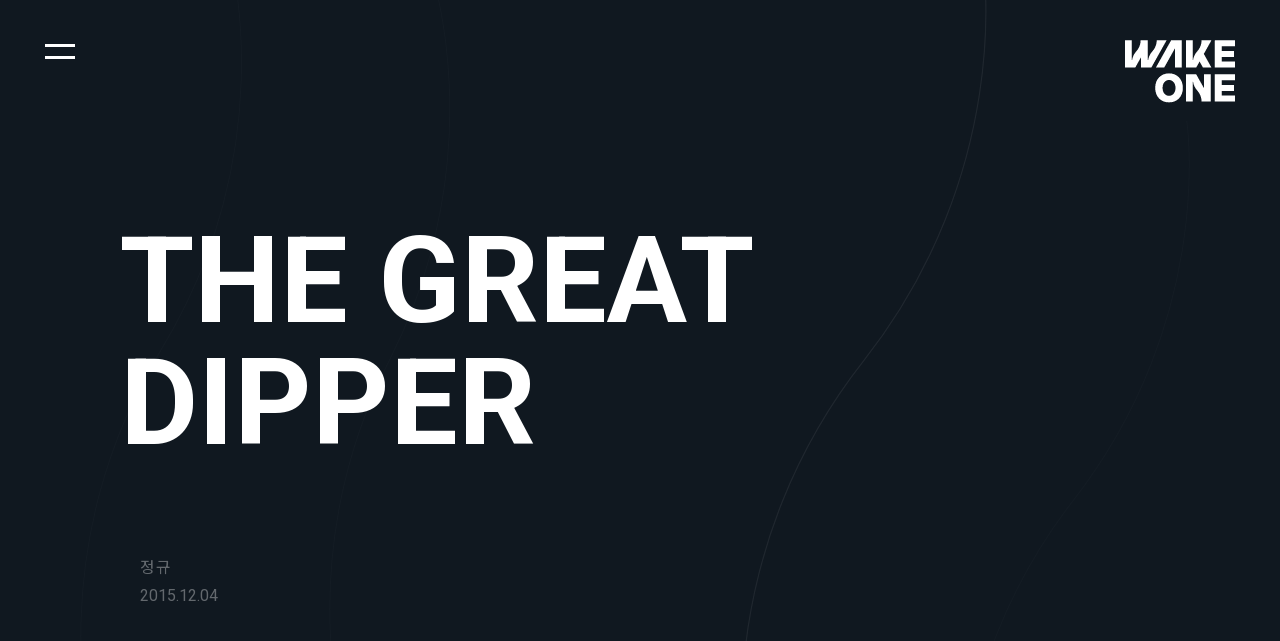

--- FILE ---
content_type: text/html; charset=UTF-8
request_url: https://wake-one.com/jp/artists/%EB%A1%9C%EC%9D%B4%ED%82%B4/the-great-dipper/
body_size: 34403
content:
<!DOCTYPE html>
<html lang="ja" class="page-init">
<head>
<title>  The Great Dipper | WAKEONE</title>
<meta charset="UTF-8">
<meta name="viewport" content="width=device-width, initial-scale=1.0, maximum-scale=1.0, user-scalable=0, viewport-fit=cover" />
<meta itemprop="name" content="WAKEONE">
<meta itemprop="description" content="다른 워드프레스 사이트">
<meta property="og:image" content="https://cdn.wake-one.com/og/opengraph-image.jpg" />
<meta property="og:description" content="다른 워드프레스 사이트" /> 
<link rel="icon" type="image/png" href="https://cdn.wake-one.com/og/icon-32x32.png" sizes="32x32">
<link rel="icon" type="image/png" href="https://cdn.wake-one.com/og/icon-96x96.png" sizes="96x96">
<link rel="icon" type="image/png" href="https://cdn.wake-one.com/og/icon-196x196.png" sizes="196x196">
<link rel="apple-touch-icon" href="https://cdn.wake-one.com/og/icon-167x167.png" sizes="167x167">
<link rel="apple-touch-icon" href="https://cdn.wake-one.com/og/icon-180x180.png" sizes="180x180">
<link rel="preconnect" href="https://fonts.googleapis.com"> 
<link rel="preconnect" href="https://fonts.gstatic.com" crossorigin> 
<link href="https://fonts.googleapis.com/css2?family=Noto+Sans+KR:wght@400;500;700;900&family=Roboto:wght@400;500;700;900&display=swap" rel="stylesheet">
<meta name='robots' content='max-image-preview:large' />
<link rel="alternate" href="https://wake-one.com/artists/roy-kim/%eb%b6%81%eb%91%90%ec%b9%a0%ec%84%b1/" hreflang="ko" />
<link rel="alternate" href="https://wake-one.com/en/artists/roy-kim/the-great-dipper/" hreflang="en" />
<link rel="alternate" href="https://wake-one.com/jp/artists/%eb%a1%9c%ec%9d%b4%ed%82%b4/the-great-dipper/" hreflang="ja" />
<link rel="alternate" href="https://wake-one.com/cn/artists/%eb%a1%9c%ec%9d%b4%ed%82%b4/the-great-dipper/" hreflang="zh" />
<link rel='dns-prefetch' href='//cdn.jsdelivr.net' />
<link rel='dns-prefetch' href='//unpkg.com' />
<link rel="alternate" title="oEmbed (JSON)" type="application/json+oembed" href="https://wake-one.com/wp-json/oembed/1.0/embed?url=https%3A%2F%2Fwake-one.com%2Fjp%2Fartists%2F%25eb%25a1%259c%25ec%259d%25b4%25ed%2582%25b4%2Fthe-great-dipper%2F" />
<link rel="alternate" title="oEmbed (XML)" type="text/xml+oembed" href="https://wake-one.com/wp-json/oembed/1.0/embed?url=https%3A%2F%2Fwake-one.com%2Fjp%2Fartists%2F%25eb%25a1%259c%25ec%259d%25b4%25ed%2582%25b4%2Fthe-great-dipper%2F&#038;format=xml" />
<style id='wp-img-auto-sizes-contain-inline-css' type='text/css'>
img:is([sizes=auto i],[sizes^="auto," i]){contain-intrinsic-size:3000px 1500px}
/*# sourceURL=wp-img-auto-sizes-contain-inline-css */
</style>
<style id='wp-emoji-styles-inline-css' type='text/css'>

	img.wp-smiley, img.emoji {
		display: inline !important;
		border: none !important;
		box-shadow: none !important;
		height: 1em !important;
		width: 1em !important;
		margin: 0 0.07em !important;
		vertical-align: -0.1em !important;
		background: none !important;
		padding: 0 !important;
	}
/*# sourceURL=wp-emoji-styles-inline-css */
</style>
<style id='wp-block-library-inline-css' type='text/css'>
:root{--wp-block-synced-color:#7a00df;--wp-block-synced-color--rgb:122,0,223;--wp-bound-block-color:var(--wp-block-synced-color);--wp-editor-canvas-background:#ddd;--wp-admin-theme-color:#007cba;--wp-admin-theme-color--rgb:0,124,186;--wp-admin-theme-color-darker-10:#006ba1;--wp-admin-theme-color-darker-10--rgb:0,107,160.5;--wp-admin-theme-color-darker-20:#005a87;--wp-admin-theme-color-darker-20--rgb:0,90,135;--wp-admin-border-width-focus:2px}@media (min-resolution:192dpi){:root{--wp-admin-border-width-focus:1.5px}}.wp-element-button{cursor:pointer}:root .has-very-light-gray-background-color{background-color:#eee}:root .has-very-dark-gray-background-color{background-color:#313131}:root .has-very-light-gray-color{color:#eee}:root .has-very-dark-gray-color{color:#313131}:root .has-vivid-green-cyan-to-vivid-cyan-blue-gradient-background{background:linear-gradient(135deg,#00d084,#0693e3)}:root .has-purple-crush-gradient-background{background:linear-gradient(135deg,#34e2e4,#4721fb 50%,#ab1dfe)}:root .has-hazy-dawn-gradient-background{background:linear-gradient(135deg,#faaca8,#dad0ec)}:root .has-subdued-olive-gradient-background{background:linear-gradient(135deg,#fafae1,#67a671)}:root .has-atomic-cream-gradient-background{background:linear-gradient(135deg,#fdd79a,#004a59)}:root .has-nightshade-gradient-background{background:linear-gradient(135deg,#330968,#31cdcf)}:root .has-midnight-gradient-background{background:linear-gradient(135deg,#020381,#2874fc)}:root{--wp--preset--font-size--normal:16px;--wp--preset--font-size--huge:42px}.has-regular-font-size{font-size:1em}.has-larger-font-size{font-size:2.625em}.has-normal-font-size{font-size:var(--wp--preset--font-size--normal)}.has-huge-font-size{font-size:var(--wp--preset--font-size--huge)}.has-text-align-center{text-align:center}.has-text-align-left{text-align:left}.has-text-align-right{text-align:right}.has-fit-text{white-space:nowrap!important}#end-resizable-editor-section{display:none}.aligncenter{clear:both}.items-justified-left{justify-content:flex-start}.items-justified-center{justify-content:center}.items-justified-right{justify-content:flex-end}.items-justified-space-between{justify-content:space-between}.screen-reader-text{border:0;clip-path:inset(50%);height:1px;margin:-1px;overflow:hidden;padding:0;position:absolute;width:1px;word-wrap:normal!important}.screen-reader-text:focus{background-color:#ddd;clip-path:none;color:#444;display:block;font-size:1em;height:auto;left:5px;line-height:normal;padding:15px 23px 14px;text-decoration:none;top:5px;width:auto;z-index:100000}html :where(.has-border-color){border-style:solid}html :where([style*=border-top-color]){border-top-style:solid}html :where([style*=border-right-color]){border-right-style:solid}html :where([style*=border-bottom-color]){border-bottom-style:solid}html :where([style*=border-left-color]){border-left-style:solid}html :where([style*=border-width]){border-style:solid}html :where([style*=border-top-width]){border-top-style:solid}html :where([style*=border-right-width]){border-right-style:solid}html :where([style*=border-bottom-width]){border-bottom-style:solid}html :where([style*=border-left-width]){border-left-style:solid}html :where(img[class*=wp-image-]){height:auto;max-width:100%}:where(figure){margin:0 0 1em}html :where(.is-position-sticky){--wp-admin--admin-bar--position-offset:var(--wp-admin--admin-bar--height,0px)}@media screen and (max-width:600px){html :where(.is-position-sticky){--wp-admin--admin-bar--position-offset:0px}}

/*# sourceURL=wp-block-library-inline-css */
</style><style id='global-styles-inline-css' type='text/css'>
:root{--wp--preset--aspect-ratio--square: 1;--wp--preset--aspect-ratio--4-3: 4/3;--wp--preset--aspect-ratio--3-4: 3/4;--wp--preset--aspect-ratio--3-2: 3/2;--wp--preset--aspect-ratio--2-3: 2/3;--wp--preset--aspect-ratio--16-9: 16/9;--wp--preset--aspect-ratio--9-16: 9/16;--wp--preset--color--black: #000000;--wp--preset--color--cyan-bluish-gray: #abb8c3;--wp--preset--color--white: #ffffff;--wp--preset--color--pale-pink: #f78da7;--wp--preset--color--vivid-red: #cf2e2e;--wp--preset--color--luminous-vivid-orange: #ff6900;--wp--preset--color--luminous-vivid-amber: #fcb900;--wp--preset--color--light-green-cyan: #7bdcb5;--wp--preset--color--vivid-green-cyan: #00d084;--wp--preset--color--pale-cyan-blue: #8ed1fc;--wp--preset--color--vivid-cyan-blue: #0693e3;--wp--preset--color--vivid-purple: #9b51e0;--wp--preset--gradient--vivid-cyan-blue-to-vivid-purple: linear-gradient(135deg,rgb(6,147,227) 0%,rgb(155,81,224) 100%);--wp--preset--gradient--light-green-cyan-to-vivid-green-cyan: linear-gradient(135deg,rgb(122,220,180) 0%,rgb(0,208,130) 100%);--wp--preset--gradient--luminous-vivid-amber-to-luminous-vivid-orange: linear-gradient(135deg,rgb(252,185,0) 0%,rgb(255,105,0) 100%);--wp--preset--gradient--luminous-vivid-orange-to-vivid-red: linear-gradient(135deg,rgb(255,105,0) 0%,rgb(207,46,46) 100%);--wp--preset--gradient--very-light-gray-to-cyan-bluish-gray: linear-gradient(135deg,rgb(238,238,238) 0%,rgb(169,184,195) 100%);--wp--preset--gradient--cool-to-warm-spectrum: linear-gradient(135deg,rgb(74,234,220) 0%,rgb(151,120,209) 20%,rgb(207,42,186) 40%,rgb(238,44,130) 60%,rgb(251,105,98) 80%,rgb(254,248,76) 100%);--wp--preset--gradient--blush-light-purple: linear-gradient(135deg,rgb(255,206,236) 0%,rgb(152,150,240) 100%);--wp--preset--gradient--blush-bordeaux: linear-gradient(135deg,rgb(254,205,165) 0%,rgb(254,45,45) 50%,rgb(107,0,62) 100%);--wp--preset--gradient--luminous-dusk: linear-gradient(135deg,rgb(255,203,112) 0%,rgb(199,81,192) 50%,rgb(65,88,208) 100%);--wp--preset--gradient--pale-ocean: linear-gradient(135deg,rgb(255,245,203) 0%,rgb(182,227,212) 50%,rgb(51,167,181) 100%);--wp--preset--gradient--electric-grass: linear-gradient(135deg,rgb(202,248,128) 0%,rgb(113,206,126) 100%);--wp--preset--gradient--midnight: linear-gradient(135deg,rgb(2,3,129) 0%,rgb(40,116,252) 100%);--wp--preset--font-size--small: 13px;--wp--preset--font-size--medium: 20px;--wp--preset--font-size--large: 36px;--wp--preset--font-size--x-large: 42px;--wp--preset--spacing--20: 0.44rem;--wp--preset--spacing--30: 0.67rem;--wp--preset--spacing--40: 1rem;--wp--preset--spacing--50: 1.5rem;--wp--preset--spacing--60: 2.25rem;--wp--preset--spacing--70: 3.38rem;--wp--preset--spacing--80: 5.06rem;--wp--preset--shadow--natural: 6px 6px 9px rgba(0, 0, 0, 0.2);--wp--preset--shadow--deep: 12px 12px 50px rgba(0, 0, 0, 0.4);--wp--preset--shadow--sharp: 6px 6px 0px rgba(0, 0, 0, 0.2);--wp--preset--shadow--outlined: 6px 6px 0px -3px rgb(255, 255, 255), 6px 6px rgb(0, 0, 0);--wp--preset--shadow--crisp: 6px 6px 0px rgb(0, 0, 0);}:where(.is-layout-flex){gap: 0.5em;}:where(.is-layout-grid){gap: 0.5em;}body .is-layout-flex{display: flex;}.is-layout-flex{flex-wrap: wrap;align-items: center;}.is-layout-flex > :is(*, div){margin: 0;}body .is-layout-grid{display: grid;}.is-layout-grid > :is(*, div){margin: 0;}:where(.wp-block-columns.is-layout-flex){gap: 2em;}:where(.wp-block-columns.is-layout-grid){gap: 2em;}:where(.wp-block-post-template.is-layout-flex){gap: 1.25em;}:where(.wp-block-post-template.is-layout-grid){gap: 1.25em;}.has-black-color{color: var(--wp--preset--color--black) !important;}.has-cyan-bluish-gray-color{color: var(--wp--preset--color--cyan-bluish-gray) !important;}.has-white-color{color: var(--wp--preset--color--white) !important;}.has-pale-pink-color{color: var(--wp--preset--color--pale-pink) !important;}.has-vivid-red-color{color: var(--wp--preset--color--vivid-red) !important;}.has-luminous-vivid-orange-color{color: var(--wp--preset--color--luminous-vivid-orange) !important;}.has-luminous-vivid-amber-color{color: var(--wp--preset--color--luminous-vivid-amber) !important;}.has-light-green-cyan-color{color: var(--wp--preset--color--light-green-cyan) !important;}.has-vivid-green-cyan-color{color: var(--wp--preset--color--vivid-green-cyan) !important;}.has-pale-cyan-blue-color{color: var(--wp--preset--color--pale-cyan-blue) !important;}.has-vivid-cyan-blue-color{color: var(--wp--preset--color--vivid-cyan-blue) !important;}.has-vivid-purple-color{color: var(--wp--preset--color--vivid-purple) !important;}.has-black-background-color{background-color: var(--wp--preset--color--black) !important;}.has-cyan-bluish-gray-background-color{background-color: var(--wp--preset--color--cyan-bluish-gray) !important;}.has-white-background-color{background-color: var(--wp--preset--color--white) !important;}.has-pale-pink-background-color{background-color: var(--wp--preset--color--pale-pink) !important;}.has-vivid-red-background-color{background-color: var(--wp--preset--color--vivid-red) !important;}.has-luminous-vivid-orange-background-color{background-color: var(--wp--preset--color--luminous-vivid-orange) !important;}.has-luminous-vivid-amber-background-color{background-color: var(--wp--preset--color--luminous-vivid-amber) !important;}.has-light-green-cyan-background-color{background-color: var(--wp--preset--color--light-green-cyan) !important;}.has-vivid-green-cyan-background-color{background-color: var(--wp--preset--color--vivid-green-cyan) !important;}.has-pale-cyan-blue-background-color{background-color: var(--wp--preset--color--pale-cyan-blue) !important;}.has-vivid-cyan-blue-background-color{background-color: var(--wp--preset--color--vivid-cyan-blue) !important;}.has-vivid-purple-background-color{background-color: var(--wp--preset--color--vivid-purple) !important;}.has-black-border-color{border-color: var(--wp--preset--color--black) !important;}.has-cyan-bluish-gray-border-color{border-color: var(--wp--preset--color--cyan-bluish-gray) !important;}.has-white-border-color{border-color: var(--wp--preset--color--white) !important;}.has-pale-pink-border-color{border-color: var(--wp--preset--color--pale-pink) !important;}.has-vivid-red-border-color{border-color: var(--wp--preset--color--vivid-red) !important;}.has-luminous-vivid-orange-border-color{border-color: var(--wp--preset--color--luminous-vivid-orange) !important;}.has-luminous-vivid-amber-border-color{border-color: var(--wp--preset--color--luminous-vivid-amber) !important;}.has-light-green-cyan-border-color{border-color: var(--wp--preset--color--light-green-cyan) !important;}.has-vivid-green-cyan-border-color{border-color: var(--wp--preset--color--vivid-green-cyan) !important;}.has-pale-cyan-blue-border-color{border-color: var(--wp--preset--color--pale-cyan-blue) !important;}.has-vivid-cyan-blue-border-color{border-color: var(--wp--preset--color--vivid-cyan-blue) !important;}.has-vivid-purple-border-color{border-color: var(--wp--preset--color--vivid-purple) !important;}.has-vivid-cyan-blue-to-vivid-purple-gradient-background{background: var(--wp--preset--gradient--vivid-cyan-blue-to-vivid-purple) !important;}.has-light-green-cyan-to-vivid-green-cyan-gradient-background{background: var(--wp--preset--gradient--light-green-cyan-to-vivid-green-cyan) !important;}.has-luminous-vivid-amber-to-luminous-vivid-orange-gradient-background{background: var(--wp--preset--gradient--luminous-vivid-amber-to-luminous-vivid-orange) !important;}.has-luminous-vivid-orange-to-vivid-red-gradient-background{background: var(--wp--preset--gradient--luminous-vivid-orange-to-vivid-red) !important;}.has-very-light-gray-to-cyan-bluish-gray-gradient-background{background: var(--wp--preset--gradient--very-light-gray-to-cyan-bluish-gray) !important;}.has-cool-to-warm-spectrum-gradient-background{background: var(--wp--preset--gradient--cool-to-warm-spectrum) !important;}.has-blush-light-purple-gradient-background{background: var(--wp--preset--gradient--blush-light-purple) !important;}.has-blush-bordeaux-gradient-background{background: var(--wp--preset--gradient--blush-bordeaux) !important;}.has-luminous-dusk-gradient-background{background: var(--wp--preset--gradient--luminous-dusk) !important;}.has-pale-ocean-gradient-background{background: var(--wp--preset--gradient--pale-ocean) !important;}.has-electric-grass-gradient-background{background: var(--wp--preset--gradient--electric-grass) !important;}.has-midnight-gradient-background{background: var(--wp--preset--gradient--midnight) !important;}.has-small-font-size{font-size: var(--wp--preset--font-size--small) !important;}.has-medium-font-size{font-size: var(--wp--preset--font-size--medium) !important;}.has-large-font-size{font-size: var(--wp--preset--font-size--large) !important;}.has-x-large-font-size{font-size: var(--wp--preset--font-size--x-large) !important;}
/*# sourceURL=global-styles-inline-css */
</style>

<style id='classic-theme-styles-inline-css' type='text/css'>
/*! This file is auto-generated */
.wp-block-button__link{color:#fff;background-color:#32373c;border-radius:9999px;box-shadow:none;text-decoration:none;padding:calc(.667em + 2px) calc(1.333em + 2px);font-size:1.125em}.wp-block-file__button{background:#32373c;color:#fff;text-decoration:none}
/*# sourceURL=/wp-includes/css/classic-themes.min.css */
</style>
<link rel='stylesheet' id='swiper-css' href='https://cdn.jsdelivr.net/npm/swiper@11/swiper-bundle.min.css?ver=11.0.5' type='text/css' media='all' />
<link rel='stylesheet' id='photoswipe-css' href='https://wake-one.com/wp-content/themes/wakeone/css/photoswipe.css?ver=4.1.3' type='text/css' media='all' />
<link rel='stylesheet' id='main-css' href='https://wake-one.com/wp-content/themes/wakeone/style.css?ver=1768615040' type='text/css' media='all' />
<script type="text/javascript" src="https://wake-one.com/wp-includes/js/jquery/jquery.min.js?ver=3.7.1" id="jquery-core-js"></script>
<script type="text/javascript" src="https://wake-one.com/wp-includes/js/jquery/jquery-migrate.min.js?ver=3.4.1" id="jquery-migrate-js"></script>
<link rel="https://api.w.org/" href="https://wake-one.com/wp-json/" /><link rel="alternate" title="JSON" type="application/json" href="https://wake-one.com/wp-json/wp/v2/pages/1045" /><link rel="EditURI" type="application/rsd+xml" title="RSD" href="https://wake-one.com/xmlrpc.php?rsd" />
<meta name="generator" content="WordPress 6.9" />
<link rel="canonical" href="https://wake-one.com/jp/artists/%eb%a1%9c%ec%9d%b4%ed%82%b4/the-great-dipper/" />
<link rel='shortlink' href='https://wake-one.com/?p=1045' />
<!-- Global site tag (gtag.js) - Google Analytics -->
<script async src="https://www.googletagmanager.com/gtag/js?id=G-Z6CZ9D9F06"></script>
<script>
window.dataLayer = window.dataLayer || [];
function gtag(){dataLayer.push(arguments);}
gtag('js', new Date());
gtag('config', 'G-Z6CZ9D9F06');
</script>
</head>

<body class="discography" data-page="body">
	
<header class="site-header">
	<a href="/" class="wakeone-logo">
		<img src="/wp-content/themes/wakeone/images/wakeone-logo.svg" />
	</a>
	<span class="hamburger" role="button">
		<span class="bun">
			<span class="patty"></span>
		</span>
	</span>
</header>

<nav class="site-nav">
	<div class="outer">
		<ul class="site-menu">
			<li class="menu-item" data-menu-label="about">
				<a href="/about/">About</a>
			</li>
			<li class="menu-item" data-menu-label="artists">
				<a href="/artists/">Artists</a>
			</li>
			<li class="menu-item" data-menu-label="news">
				<a href="/news/">News</a>
			</li>
			<li class="menu-item" data-menu-label="notice">
				<a href="/notice/">Notice</a>
			</li>
			<li class="menu-item" data-menu-label="audition">
				<a href="/audition/">Audition</a>
			</li>
			<li class="menu-item" data-menu-label="contact">
				<a href="/contact/">Contact</a>
			</li>
		</ul>
		<div class="site-languages">
			<ul id="menu-site-languages" class="menu"><li id="menu-item-25-kr" class="lang-item lang-item-3 lang-item-kr lang-item-first menu-item menu-item-type-custom menu-item-object-custom menu-item-25-kr"><a href="https://wake-one.com/artists/roy-kim/%eb%b6%81%eb%91%90%ec%b9%a0%ec%84%b1/" hreflang="ko-KR" lang="ko-KR">한국어</a></li>
<li id="menu-item-25-en" class="lang-item lang-item-5 lang-item-en menu-item menu-item-type-custom menu-item-object-custom menu-item-25-en"><a href="https://wake-one.com/en/artists/roy-kim/the-great-dipper/" hreflang="en-US" lang="en-US">English</a></li>
<li id="menu-item-25-jp" class="lang-item lang-item-7 lang-item-jp current-lang menu-item menu-item-type-custom menu-item-object-custom menu-item-25-jp"><a href="https://wake-one.com/jp/artists/%eb%a1%9c%ec%9d%b4%ed%82%b4/the-great-dipper/" hreflang="ja" lang="ja">日本語</a></li>
<li id="menu-item-25-cn" class="lang-item lang-item-9 lang-item-cn menu-item menu-item-type-custom menu-item-object-custom menu-item-25-cn"><a href="https://wake-one.com/cn/artists/%eb%a1%9c%ec%9d%b4%ed%82%b4/the-great-dipper/" hreflang="zh-CN" lang="zh-CN">中文</a></li>
</ul>		</div>
	</div>
</nav>

<main class="site-main" data-page="main" data-page-name="discography" data-page-lang="jp">	
<div class="page-header">
	<div class="outer margin--s">
		<h1>
The Great Dipper
</h1>
	</div>
</div>

<div class="page-main">
	
	<section class="section cover">
		<div class="outer margin--m">
			<div class="album-meta animate">
				<span class="type">정규</span>
				<span class="released">2015.12.04</span>
			</div>
			<figure class="cover-image animate">
				<img src="https://cdn.wake-one.com/wp-content/uploads/2022/08/18113040/%EB%A1%9C%EC%9D%B4%ED%82%B4_%EB%B6%81%EB%91%90%EC%B9%A0%EC%84%B1-1.jpg" alt="" />
			</figure>
		</div>
	</section>
	
		
		<section class="section tracklist">
		<div class="outer margin--m">
			<div class="section-title animate">
				<h6>Tracklist</h6>
			</div>
			<div class="section-content">
				<div class="inner margin--l animate">
					<div class="track-item"><span class="track-name"><span class="number">1</span><span class="name">The Wave</span></span><span class="track-length">03:50</span></div><div class="track-item is-title"><span class="track-name"><span class="number">2</span><span class="name">The Great Dipper</span></span><span class="track-length">03:48</span></div><div class="track-item"><span class="track-name"><span class="number">3</span><span class="name">Gone With The Wind</span></span><span class="track-length">04:00</span></div><div class="track-item"><span class="track-name"><span class="number">4</span><span class="name">Stay</span></span><span class="track-length">03:47</span></div><div class="track-item"><span class="track-name"><span class="number">5</span><span class="name">I Want To Love You</span></span><span class="track-length">03:02</span></div><div class="track-item"><span class="track-name"><span class="number">6</span><span class="name">Remember Me</span></span><span class="track-length">03:23</span></div><div class="track-item"><span class="track-name"><span class="number">7</span><span class="name">Tear Drops</span></span><span class="track-length">03:22</span></div><div class="track-item"><span class="track-name"><span class="number">8</span><span class="name">Whats Left Behind</span></span><span class="track-length">04:16</span></div><div class="track-item"><span class="track-name"><span class="number">9</span><span class="name">The Lullaby</span></span><span class="track-length">03:28
</span></div>					<div class="media-links">
						
<div class="wp-block-button"><a class="wp-block-button__link" href="https://www.melon.com/album/detail.htm?albumId=2654724" target="_blank" rel="noreferrer noopener">Melon</a></div>

<div class="wp-block-button"><a class="wp-block-button__link" href="https://www.genie.co.kr/detail/albumInfo?axnm=80756064" target="_blank" rel="noreferrer noopener">Genie</a></div>

<div class="wp-block-button"><a class="wp-block-button__link" href="https://vibe.naver.com/album/601993" target="_blank" rel="noreferrer noopener">VIBE</a></div>

<div class="wp-block-button"><a class="wp-block-button__link" href="https://music.bugs.co.kr/album/20011503?wl_ref=list_ab_01_ab" target="_blank" rel="noreferrer noopener">Bugs</a></div>

<div class="wp-block-button"><a class="wp-block-button__link" href="https://open.spotify.com/album/0EDHtO4AUFpX7964eyY9WA" target="_blank" rel="noreferrer noopener">Spotify</a></div>

<div class="wp-block-button"><a class="wp-block-button__link" href="https://music.apple.com/kr/album/the-great-dipper/1615876600" target="_blank" rel="noreferrer noopener">Apple Music</a></div>
					</div>
				</div>
			</div>
		</div>
	</section>
		
	<section class="section">
		<div class="outer margin--m animate">
			<a href="https://wake-one.com/jp/?page_id=347" class="back-button">ROY KIM</a>
		</div>
	</section>
	
</div>

<div class="site-languages-clone">
	<ul id="menu-site-languages-1" class="menu"><li class="lang-item lang-item-3 lang-item-kr lang-item-first menu-item menu-item-type-custom menu-item-object-custom menu-item-25-kr"><a href="https://wake-one.com/artists/roy-kim/%eb%b6%81%eb%91%90%ec%b9%a0%ec%84%b1/" hreflang="ko-KR" lang="ko-KR">한국어</a></li>
<li class="lang-item lang-item-5 lang-item-en menu-item menu-item-type-custom menu-item-object-custom menu-item-25-en"><a href="https://wake-one.com/en/artists/roy-kim/the-great-dipper/" hreflang="en-US" lang="en-US">English</a></li>
<li class="lang-item lang-item-7 lang-item-jp current-lang menu-item menu-item-type-custom menu-item-object-custom menu-item-25-jp"><a href="https://wake-one.com/jp/artists/%eb%a1%9c%ec%9d%b4%ed%82%b4/the-great-dipper/" hreflang="ja" lang="ja">日本語</a></li>
<li class="lang-item lang-item-9 lang-item-cn menu-item menu-item-type-custom menu-item-object-custom menu-item-25-cn"><a href="https://wake-one.com/cn/artists/%eb%a1%9c%ec%9d%b4%ed%82%b4/the-great-dipper/" hreflang="zh-CN" lang="zh-CN">中文</a></li>
</ul></div>
</main>
	
<div class="background-waves">
	<svg version="1.1" class="wave-svg" xmlns="http://www.w3.org/2000/svg" xmlns:xlink="http://www.w3.org/1999/xlink" x="0px" y="0px"
	 viewBox="0 0 1800 1200" style="enable-background:new 0 0 1800 1200;" xml:space="preserve">
		<path class="path highlight-path" d="M1504.2-49.9c0,0,45,337.8-206.4,650.9s-206.4,650.9-206.4,650.9" pathdata:id="M1371.1-58.2c0,0,59.6,335.5-178.1,659.2s-178.1,659.2-178.1,659.2" />
		<path class="path" d="M1808.5,196.7c0,0,56.4,324.6-174.6,636.7s-174.6,636.7-174.6,636.7" pathdata:id="M1821.9,220c0,0,20,328.9-244.2,613.4s-244.2,613.4-244.2,613.4" />
		<path class="path" d="M539.8-57.8c0,0,109.4,310.8-66.5,656.8s-66.5,656.8-66.5,656.8" pathdata:id="M618.5-58c0,0,110.3,310.5-64.7,657s-64.7,657-64.7,657" />
		<path class="path" d="M195.2-69.4c0,0,91.9,316.4-103.2,652.1s-103.2,652.1-103.2,652.1" pathdata:id="M271.7-61.2c0,0,70.8,321.8-146,643.8s-146,643.8-146,643.8" />
	</svg>
</div>

<div class="overlay-wave first-wave">
	<svg version="1.1" class="wave-svg" xmlns="http://www.w3.org/2000/svg" xmlns:xlink="http://www.w3.org/1999/xlink" x="0px" y="0px" viewBox="0 0 375 1200" style="enable-background:new 0 0 375 1200;" xml:space="preserve">		
		<path class="path">
			<animate attributeName="d" dur="500ms" repeatCount="indefinite"
				values="M0.7,1200.3c-5.3-111,7.1-358.2,183.8-598.9C362.8,358.6,373.8,109.2,368.2-0.3l7,0.7v1200L0.7,1200.3z;
						M86,1200.3c-25-111-45-325,114-590c154-251,112-528,94-610.6l81.2,0.7v1200L86,1200.3z;
						M0.7,1200.3c-5.3-111,7.1-358.2,183.8-598.9C362.8,358.6,373.8,109.2,368.2-0.3l7,0.7v1200L0.7,1200.3z;">
			</animate>
		</path>
	</svg>
</div>
<div class="overlay-wave second-wave">
	<svg version="1.1" class="wave-svg" xmlns="http://www.w3.org/2000/svg" xmlns:xlink="http://www.w3.org/1999/xlink" x="0px" y="0px" viewBox="0 0 375 1200" style="enable-background:new 0 0 375 1200;" xml:space="preserve">
		<path class="path">
			<animate attributeName="d" dur="500ms" repeatCount="indefinite"
				values="M0.7,1200.3c-5.3-111,7.1-358.2,183.8-598.9C362.8,358.6,373.8,109.2,368.2-0.3l7,0.7v1200L0.7,1200.3z;
						M86,1200.3c-25-111-45-325,114-590c154-251,112-528,94-610.6l81.2,0.7v1200L86,1200.3z;
						M0.7,1200.3c-5.3-111,7.1-358.2,183.8-598.9C362.8,358.6,373.8,109.2,368.2-0.3l7,0.7v1200L0.7,1200.3z;">
			</animate>
		</path>
	</svg>
</div>

<footer class="site-footer">
	<div class="outer">
		<span class="copyright">&copy; WAKEONE All rights reserved.</span>
		<span class="site-by">Site by Fivement</span>
	</div>
</footer>

<script type="speculationrules">
{"prefetch":[{"source":"document","where":{"and":[{"href_matches":"/*"},{"not":{"href_matches":["/wp-*.php","/wp-admin/*","/wp-content/uploads/*","/wp-content/*","/wp-content/plugins/*","/wp-content/themes/wakeone/*","/*\\?(.+)"]}},{"not":{"selector_matches":"a[rel~=\"nofollow\"]"}},{"not":{"selector_matches":".no-prefetch, .no-prefetch a"}}]},"eagerness":"conservative"}]}
</script>
<script type="text/javascript" src="https://wake-one.com/wp-content/themes/wakeone/js/mobile-detect.min.js?ver=1.3.7" id="mobile-detect-js"></script>
<script type="text/javascript" src="https://wake-one.com/wp-content/themes/wakeone/js/js.cookie.min.js?ver=2.2.1" id="cookie-js"></script>
<script type="text/javascript" src="https://wake-one.com/wp-content/themes/wakeone/js/scrollmagic.min.js?ver=2.0.7" id="scrollmagic-js"></script>
<script type="text/javascript" src="https://wake-one.com/wp-content/themes/wakeone/js/debug.addIndicators.min.js?ver=2.0.7" id="scrollmagic-debug-js"></script>
<script type="text/javascript" src="https://wake-one.com/wp-content/themes/wakeone/js/animation.gsap.min.js?ver=2.0.7" id="animation-gsap-js"></script>
<script type="text/javascript" src="https://wake-one.com/wp-content/themes/wakeone/js/tweenmax.min.js?ver=2.0.2" id="tweenmax-js"></script>
<script type="text/javascript" src="https://wake-one.com/wp-content/themes/wakeone/js/anime.min.js?ver=2.0.7" id="anime-js"></script>
<script type="text/javascript" src="https://cdn.jsdelivr.net/npm/swiper@11/swiper-bundle.min.js?ver=11.0.5" id="swiper-js"></script>
<script type="text/javascript" src="https://wake-one.com/wp-content/themes/wakeone/js/photoswipe.min.js?ver=4.1.3" id="photoswipe-js"></script>
<script type="text/javascript" src="https://wake-one.com/wp-content/themes/wakeone/js/photoswipe-ui-default.min.js?ver=4.1.3" id="photoswipe-ui-js"></script>
<script type="text/javascript" src="https://unpkg.com/@barba/core?ver=2.9.7" id="barba-js"></script>
<script type="text/javascript" src="https://wake-one.com/wp-content/themes/wakeone/js/easings.js?ver=1.0.00" id="easings-js"></script>
<script type="text/javascript" src="https://wake-one.com/wp-content/themes/wakeone/js/script.js?ver=1768615040" id="main-script-js"></script>
<script type="text/javascript" id="load-more-js-extra">
/* <![CDATA[ */
var load_more = {"ajaxurl":"https://wake-one.com/wp-admin/admin-ajax.php","posts":"{\"page\":0,\"pagename\":\"the-great-dipper\",\"lang\":\"jp\",\"error\":\"\",\"m\":\"\",\"p\":0,\"post_parent\":\"\",\"subpost\":\"\",\"subpost_id\":\"\",\"attachment\":\"\",\"attachment_id\":0,\"name\":\"the-great-dipper\",\"page_id\":0,\"second\":\"\",\"minute\":\"\",\"hour\":\"\",\"day\":0,\"monthnum\":0,\"year\":0,\"w\":0,\"category_name\":\"\",\"tag\":\"\",\"cat\":\"\",\"tag_id\":\"\",\"author\":\"\",\"author_name\":\"\",\"feed\":\"\",\"tb\":\"\",\"paged\":0,\"meta_key\":\"\",\"meta_value\":\"\",\"preview\":\"\",\"s\":\"\",\"sentence\":\"\",\"title\":\"\",\"fields\":\"all\",\"menu_order\":\"\",\"embed\":\"\",\"category__in\":[],\"category__not_in\":[],\"category__and\":[],\"post__in\":[],\"post__not_in\":[],\"post_name__in\":[],\"tag__in\":[],\"tag__not_in\":[],\"tag__and\":[],\"tag_slug__in\":[],\"tag_slug__and\":[],\"post_parent__in\":[],\"post_parent__not_in\":[],\"author__in\":[],\"author__not_in\":[],\"search_columns\":[],\"orderby\":\"menu_order\",\"order\":\"ASC\",\"ignore_sticky_posts\":false,\"suppress_filters\":false,\"cache_results\":true,\"update_post_term_cache\":true,\"update_menu_item_cache\":false,\"lazy_load_term_meta\":true,\"update_post_meta_cache\":true,\"post_type\":\"\",\"posts_per_page\":12,\"nopaging\":false,\"comments_per_page\":\"50\",\"no_found_rows\":false}","current_page":"1","max_page":"0","nonce":"2f66b7f9fe"};
//# sourceURL=load-more-js-extra
/* ]]> */
</script>
<script type="text/javascript" src="https://wake-one.com/wp-content/themes/wakeone/js/load-more.js?ver=1.0.4" id="load-more-js"></script>
<script id="wp-emoji-settings" type="application/json">
{"baseUrl":"https://s.w.org/images/core/emoji/17.0.2/72x72/","ext":".png","svgUrl":"https://s.w.org/images/core/emoji/17.0.2/svg/","svgExt":".svg","source":{"concatemoji":"https://wake-one.com/wp-includes/js/wp-emoji-release.min.js?ver=6.9"}}
</script>
<script type="module">
/* <![CDATA[ */
/*! This file is auto-generated */
const a=JSON.parse(document.getElementById("wp-emoji-settings").textContent),o=(window._wpemojiSettings=a,"wpEmojiSettingsSupports"),s=["flag","emoji"];function i(e){try{var t={supportTests:e,timestamp:(new Date).valueOf()};sessionStorage.setItem(o,JSON.stringify(t))}catch(e){}}function c(e,t,n){e.clearRect(0,0,e.canvas.width,e.canvas.height),e.fillText(t,0,0);t=new Uint32Array(e.getImageData(0,0,e.canvas.width,e.canvas.height).data);e.clearRect(0,0,e.canvas.width,e.canvas.height),e.fillText(n,0,0);const a=new Uint32Array(e.getImageData(0,0,e.canvas.width,e.canvas.height).data);return t.every((e,t)=>e===a[t])}function p(e,t){e.clearRect(0,0,e.canvas.width,e.canvas.height),e.fillText(t,0,0);var n=e.getImageData(16,16,1,1);for(let e=0;e<n.data.length;e++)if(0!==n.data[e])return!1;return!0}function u(e,t,n,a){switch(t){case"flag":return n(e,"\ud83c\udff3\ufe0f\u200d\u26a7\ufe0f","\ud83c\udff3\ufe0f\u200b\u26a7\ufe0f")?!1:!n(e,"\ud83c\udde8\ud83c\uddf6","\ud83c\udde8\u200b\ud83c\uddf6")&&!n(e,"\ud83c\udff4\udb40\udc67\udb40\udc62\udb40\udc65\udb40\udc6e\udb40\udc67\udb40\udc7f","\ud83c\udff4\u200b\udb40\udc67\u200b\udb40\udc62\u200b\udb40\udc65\u200b\udb40\udc6e\u200b\udb40\udc67\u200b\udb40\udc7f");case"emoji":return!a(e,"\ud83e\u1fac8")}return!1}function f(e,t,n,a){let r;const o=(r="undefined"!=typeof WorkerGlobalScope&&self instanceof WorkerGlobalScope?new OffscreenCanvas(300,150):document.createElement("canvas")).getContext("2d",{willReadFrequently:!0}),s=(o.textBaseline="top",o.font="600 32px Arial",{});return e.forEach(e=>{s[e]=t(o,e,n,a)}),s}function r(e){var t=document.createElement("script");t.src=e,t.defer=!0,document.head.appendChild(t)}a.supports={everything:!0,everythingExceptFlag:!0},new Promise(t=>{let n=function(){try{var e=JSON.parse(sessionStorage.getItem(o));if("object"==typeof e&&"number"==typeof e.timestamp&&(new Date).valueOf()<e.timestamp+604800&&"object"==typeof e.supportTests)return e.supportTests}catch(e){}return null}();if(!n){if("undefined"!=typeof Worker&&"undefined"!=typeof OffscreenCanvas&&"undefined"!=typeof URL&&URL.createObjectURL&&"undefined"!=typeof Blob)try{var e="postMessage("+f.toString()+"("+[JSON.stringify(s),u.toString(),c.toString(),p.toString()].join(",")+"));",a=new Blob([e],{type:"text/javascript"});const r=new Worker(URL.createObjectURL(a),{name:"wpTestEmojiSupports"});return void(r.onmessage=e=>{i(n=e.data),r.terminate(),t(n)})}catch(e){}i(n=f(s,u,c,p))}t(n)}).then(e=>{for(const n in e)a.supports[n]=e[n],a.supports.everything=a.supports.everything&&a.supports[n],"flag"!==n&&(a.supports.everythingExceptFlag=a.supports.everythingExceptFlag&&a.supports[n]);var t;a.supports.everythingExceptFlag=a.supports.everythingExceptFlag&&!a.supports.flag,a.supports.everything||((t=a.source||{}).concatemoji?r(t.concatemoji):t.wpemoji&&t.twemoji&&(r(t.twemoji),r(t.wpemoji)))});
//# sourceURL=https://wake-one.com/wp-includes/js/wp-emoji-loader.min.js
/* ]]> */
</script>
</body>
</html>

--- FILE ---
content_type: text/css
request_url: https://wake-one.com/wp-content/themes/wakeone/style.css?ver=1768615040
body_size: 34918
content:
/*
Theme Name: WAKEONE
Author: Fivement
Author URI: https://www.fivement.com/
Description: A wordpress theme for WAKEONE Entertainment.
Version: 1.3.0
Text Domain: wakeone
*/

/*--- Reset ---*/

* {
-webkit-box-sizing: border-box;
	-moz-box-sizing: border-box;
		box-sizing: border-box;
}
*:before,
*:after {
-webkit-box-sizing: border-box;
	-moz-box-sizing: border-box;
		box-sizing: border-box;
}

html, body, div, ul, ol, li, h1, h2, h3, h4, h5, h6, form, p, fieldset, input, textarea, abbr, article, figure, button { 
	margin: 0;
	padding: 0;
}

html,
body {
	width: 100%;
	height: 100%;
	margin: 0;
	padding: 0;
	position: relative;
}
html.page-init,
html.page-init body {
	overflow: hidden;
}
body {
	background-color: #101820;
	color: #fff;
	font-size: 16px;
	font-family: 'Roboto', 'Noto Sans KR', sans-serif;
	line-height: 1.6;
	transition: background-color 0.6s ease-out;
}

@media (max-width: 600px) {
	body {
		font-size: 14px;
	}
}

ul, li {
	list-style: none;
}
img {
	display: block;
	width: 100%;
	height: auto;
}
a {
	color: inherit;
	display: inline-block;
	text-decoration: none;
	position: relative;
}

h1, h2, h3, h4, h5, h6 {
	text-transform: uppercase;
	word-break: keep-all;
}
h1 {
	font-size: 120px;
	font-weight: 700;
	line-height: 1.02;
	margin: 0;
}
h1 strong {
	display: inline-block;
	font-size: 103px;
	transform: translateY(-6px);
}
h2 {
	font-size: 100px;
	font-weight: 700;
	line-height: 1;
}
h3 {
	font-size: 50px;
	font-weight: 600;
	line-height: 0.9;
}
h4 {
	font-size: 25px;
	font-weight: 400;
}
h5 {
	font-size: 20px;
	font-weight: 400;
}
h6 {
	color: rgba(255,255,255,0.35);
	font-size: 14px;
	font-weight: 300;
	letter-spacing: 1px;
	margin-bottom: 5px;
}

@media (max-width: 1200px) {
	h1 {
		font-size: 90px;
	}
	h1 strong {
		font-size: 75px;
		transform: translateY(-5px);
	}
	h2 {
		font-size: 70px;
	}
}

@media (max-width: 900px) {
	h1, h2 {
		font-size: 60px;
	}
	h1 strong {
		font-size: 54px;
		transform: translateY(-2px);
	}
	h3 {
		font-size: 42px;
	}
}


@media (max-width: 600px) {
	h1 {
		font-size: 50px;
	}
	h1 strong {
		font-size: 44px;
	}
	h2 {
		font-size: 46px;
	}
	h3 {
		font-size: 36px;
	}
	h4, h5 {
		font-size: 16px;
	}
	h6 {
		font-size: 12px;
	}
}

.no-touch .for-mobile,
.touch .for-desktop {
	display: none;
}

.animate > * {
	filter: blur(30px);
	opacity: 0;
	transform: translate3d(0,50px,0);
}
.animated > * {
	filter: none;
	opacity: 1;
	transform: translate3d(0,0,0);
	transition: filter 0.9s cubic-bezier(0.25,1,0.5,1), opacity 0.9s linear, transform 1.2s cubic-bezier(0.25,1,0.5,1);
}
.animated > *:nth-child(2) {
	transition-delay: 0.15s;
}
.animated > *:nth-child(3) {
	transition-delay: 0.3s;
}
.animated > *:nth-child(4) {
	transition-delay: 0.45s;
}
.animated > *:nth-child(5) {
	transition-delay: 0.6s;
}
.animated > *:nth-child(6) {
	transition-delay: 0.75s;
}
.animated > *:nth-child(7) {
	transition-delay: 0.9s;
}
.animated > *:nth-child(8) {
	transition-delay: 1.05s;
}
.animated > *:nth-child(9) {
	transition-delay: 1.2s;
}
.animated > *:nth-child(10) {
	transition-delay: 1.35s;
}
.animated > *:nth-child(11) {
	transition-delay: 1.5s;
}
.animated > *:nth-child(12) {
	transition-delay: 1.65s;
}
.animated > *:nth-child(13) {
	transition-delay: 1.8s;
}
.animated > *:nth-child(14) {
	transition-delay: 1.95s;
}
.animated > *:nth-child(15) {
	transition-delay: 2.1s;
}

/*--- Site Header ---*/

.site-header .wakeone-logo {
	position: fixed;
	top: 40px;
	right: 45px;
	width: 110px;
	z-index: 999; 
}

.home .site-header .wakeone-logo,
.home .site-header .wakeone-logo {
	opacity: 0;
	pointer-events: none;
	transition: opacity 0.1s ease-out;
}
.home.wall-revealed .site-header .wakeone-logo,
.home.wall-revealed .site-header .wakeone-logo {
	opacity: 1;
	pointer-events: all;
}
.home.page-ready .site-header .wakeone-logo {
	display: none;
}

.site-header .hamburger {
	position: fixed;
	top: 30px;
	left: 40px;
	background-color: transparent;
	border: 0;
	cursor: pointer;
	overflow: visible; 
	text-transform: none;
	transition-property: opacity, filter;
	transition-duration: 0.15s;
	transition-timing-function: linear;
	width: 40px;
	height: 40px;
	padding: 5px;
	z-index: 999;
}
.site-header .hamburger .bun {
	width: 100%;
	height: 100%;
	display: inline-block;
	position: relative;
}

.site-header .hamburger .patty {
	background-color: transparent;
	display: block;
	top: 50%;
}
.site-header .hamburger .patty, 
.site-header .hamburger .patty::before, 
.site-header .hamburger .patty::after {
	width: 100%;
	height: 3px;
	position: absolute;
	transition: transform 0.15s ease, background-color 0.15s ease;
}
.site-header .hamburger .patty::before, 
.site-header .hamburger .patty::after {
	content: "";
	display: block; 
	background-color: #fff;
}
.site-header .hamburger .patty::before {
	top: -6px;
	transition: top 0.075s 0.12s ease, opacity 0.075s ease; 
}
.site-header .hamburger .patty::after {
	bottom: -6px;
	transition: bottom 0.075s 0.12s ease, transform 0.075s cubic-bezier(0.55, 0.055, 0.675, 0.19); 
}

body[class*="is-open"] .site-header .hamburger .patty {
	background-color: #fff;
	transform: rotate(45deg);
	transition-delay: 0.12s;
	transition-timing-function: cubic-bezier(0.215, 0.61, 0.355, 1); 
}
body[class*="is-open"] .site-header .hamburger .patty::before {
	top: 0;
	opacity: 0;
	transition: top 0.075s ease, opacity 0.075s 0.12s ease; 
}
body[class*="is-open"] .site-header .hamburger .patty::after {
	bottom: 0;
	transform: rotate(-90deg);
	transition: bottom 0.075s ease, transform 0.075s 0.12s cubic-bezier(0.215, 0.61, 0.355, 1); 
}

@media (max-width: 900px) and (orientation: landscape), (max-width: 600px) {
	.site-header .wakeone-logo {
		top: 25px;
		right: 25px;
		width: 80px;
	}
	.site-header .hamburger {
		top: 15px;
		left: 20px;
		width: 35px;
		height: 35px;
	}
	.site-header .hamburger .patty, 
	.site-header .hamburger .patty::before, 
	.site-header .hamburger .patty::after {
		height: 2px;
	}
	.site-header .hamburger .patty::before {
		top: -5px;
	}
	.site-header .hamburger .patty::after {
		bottom: -5px;
	}
}

/*--- Site Navigation ---*/

.site-nav {
	position: fixed;
	top: 0;
	left: 0;
	width: 100%;
	height: 100%;
	transform: translateX(-100%);
	z-index: 98;
}
body.nav-is-open .site-nav {
	transform: translateX(0);
}
.site-nav .outer {
	display: flex;
	width: 100%;
	height: 100%;
	padding-top: 200px;
	padding-left: 17.5%;
}
.site-nav .site-menu {
	perspective: 2000px;
}
.site-nav .site-languages {
	perspective: 2000px;
	margin-left: 10%;
}
.site-nav .menu-item {
	opacity: 0;
	transform: translate3d(0, 0, 100px);
	transition: all 0.6s cubic-bezier(0.25, 1, 0.5, 1);
}
.site-nav .menu-item a {
	position: relative;
}
.site-nav .site-menu .menu-item {
	font-size: 60px;
	font-weight: 500;
	line-height: 1.45;
}
.site-nav .site-languages .menu-item {
	font-size: 16px;
	font-weight: 500;
	margin: 15px 0;
}
.site-nav .site-languages .menu-item.current-lang {
	color: #b52555;
	margin-bottom: 18px;
}
.site-nav .site-languages .menu-item.current-lang a::after {
	background-color: #b52555;
	content: '';
	display: block;
	width: 100%;
	height: 2px;
	position: absolute;
	bottom: 0;
	left: 0;
}

body.nav-is-open .site-nav .menu-item {
	opacity: 1;
	transform: translate3d(0,0,0);
	transition-delay: 0.08s;
}
body.nav-is-open .site-nav .menu-item:nth-child(2) {
	transition-delay: 0.16s;
}
body.nav-is-open .site-nav .menu-item:nth-child(3) {
	transition-delay: 0.24s;
}
body.nav-is-open .site-nav .menu-item:nth-child(4) {
	transition-delay: 0.32s;
}
body.nav-is-open .site-nav .menu-item:nth-child(5) {
	transition-delay: 0.4s;
}
body.nav-is-open .site-nav .menu-item:nth-child(6) {
	transition-delay: 0.48s;
}

@media (max-width: 600px) {
	.site-nav .outer {
		padding-top: 120px;
		padding-left: 15%;
	}
	.site-nav .site-languages {
		margin-left: 15%;
	}
	.site-nav .site-menu .menu-item {
		font-size: 36px;
		margin: 5px 0;
	}
	.site-nav .site-languages .menu-item {
		font-size: 13px;
	}
}

.site-languages-clone {
	display: none;
}

/*--- Site Main ---*/

.site-main {
	padding: 220px 0 120px;
	transition: opacity 0.3s cubic-bezier(0.25, 1, 0.5, 1) 0.1s;
	min-height: calc(100vh - 50px);
}
body.nav-is-open .site-main {
	opacity: 0;
	pointer-events: none;
	transition: opacity 0.6s cubic-bezier(0.25, 1, 0.5, 1);
}

.outer {
	padding: 0 120px;
	z-index: 99;
}
.outer, 
.inner {
	position: relative;
	margin: 0 auto;
	width: 100%;
}
.margin--s {
	max-width: 1580px;
}
.margin--m {
	max-width: 1240px;
}
.margin--l {
	max-width: 680px;
}

@media (max-width: 1200px) {
	.outer {
		padding: 0 90px;
	}
}

@media (max-width: 900px) {
	.site-main {
		padding: 180px 0 90px;
	}
	.outer {
		padding: 0 60px;
	}
}

@media (max-width: 600px) {
	.site-main {
		padding: 135px 0 60px;
	}
	.outer {
		padding: 0 25px;
	}
	.margin--l {
		padding: 0 15px;
	}
}

/*--- Page Layout ---*/

.page-header {
	margin-bottom: 80px; 
}

@media (max-width: 1200px) {
	.page-header {
		margin-bottom: 60px;
	}
}

@media (max-width: 900px) {
	.page-header {
		margin-bottom: 45px;
	}
}

@media (max-width: 600px) {
	.page-header {
		margin-bottom: 30px; 
	}
}

/*--- Home ---*/

.scroll-notice {
	font-size: 11px;
	opacity: 0.5;
	position: fixed;
	bottom: 45px;
	left: 65px;
	z-index: 9;
	transition: opacity 0.3s ease-out;
}
.scroll-notice span {
	display: inline-block;
}
html.page-init .scroll-notice {
	opacity: 0;
}

@media (max-width: 600px) {
	.scroll-notice {
		bottom: 25px;
		left: 25px;
	}
}

.latest-news {
	display: flex;
	align-items: center;
	width: 100%;
	min-height: 100vh;
	min-height: calc(var(-vh) * 100);
	padding-bottom: 10vh;
}
.latest-news .section-header {
	margin-bottom: 60px;
}

@media (max-width: 600px) {
	.latest-news {
		padding-bottom: 60px;
	}
}

.background-waves {
	width: 100%;
	height: 100%;
	pointer-events: none;
	position: fixed;
	top: 0;
	left: 0;
	z-index: 90;
}

.home .background-waves {
	opacity: 0;
	transition: opacity 0.3s ease-out;
}
.home.wall-revealed .background-waves,
.home.nav-is-open .background-waves {
	opacity: 1;
	transition: opacity 2s ease-out;
}

.background-waves .wave-svg {
	position: absolute;
	top: 50%;
	left: 50%;
	transform: translate3d(-50%, -50%, 0);
	height: 100%;
	width: 177.77777778vh;
	min-width: 100%;
	min-height: 56.25vw;
}
.background-waves .wave-svg .path {
	opacity: 0.02;
	fill: none;
	stroke: #fff;
	stroke-width: 2;
	stroke-miterlimit: 10;
	transition: opacity 0.1s ease;
}
.background-waves .wave-svg .highlight-path {
	opacity: 0.07;
}

.home .background-waves .wave-svg .path {
	opacity: 0.07;
}
.home .background-waves .wave-svg .highlight-path {
	opacity: 0.15;
}

.page-leave .background-waves {
	z-index: 9991;
}
.page-leave .background-waves .wave-svg .path {
	opacity: 0.02;
}
.page-leave .background-waves .wave-svg .highlight-path {
	opacity: 0.07;
}

@media (max-width: 600px) {
	.background-waves .wave-svg {
		transform: translate3d(-67.5%, -50%, 0);
	}
}

/*--- Home (Alternative) ---*/

.home {
	background-color: #000;
}
.home .site-main {
	padding: 0;
}

.home .hero {
	height: 100vh;
	transition: opacity 0.6s cubic-bezier(0.25, 1, 0.5, 1);
}
.home.wall-revealed .hero {
	opacity: 0;
}
.home .hero-video {
	background-size: cover;
	background-position: center center;
	overflow: hidden;
	position: fixed;
	width: 100%;
	height: 100%;
	top: 0;
	left: 0;
	z-index: 1;
}
.home .hero-video .video {
	position: absolute;
	top: 50%;
	left: 50%;
	transform: translate3d(-50%,-50%,0);
	height: 100%;
	width: 177.77777778vh;
	min-width: 100%;
	min-height: 56.25vw;
}

.home .hero-video .video.for-mobile {
	display: none;
}

@media (max-width: 600px) {
	.home .hero-video .video.for-desktop {
		display: none;
	}
	.home .hero-video .video.for-mobile {
		display: block;
	}
}

.sound-toggle {
	background-size: 20px;
	background-position: center;
	background-repeat: no-repeat;
	cursor: pointer;
	display: block;
	position: fixed;
	bottom: 35px;
	right: 55px;
	width: 30px;
	height: 30px;
	z-index: 9;
	transition: opacity 0.3s ease-out;
}
.sound-toggle[data-sound-status="off"] {
	background-image: url("[data-uri]");
	opacity: 0.5;
}
.sound-toggle[data-sound-status="on"] {
	background-image: url("[data-uri]");
	opacity: 0.8;
}

@media (max-width: 600px) {
	.sound-toggle {
		bottom: 18px;
		right: 15px;
	}
}

.home.wall-revealed .scroll-notice,
.home.wall-revealed .sound-toggle {
	opacity: 0;
	pointer-events: none;
}

.home .artist-wall .social-grid {
	display: flex;
	flex-wrap: wrap;
	padding-bottom: 10vh;
}
.home .artist-wall .grid-item {
	width: 20%;
	padding: 30px;
	text-align: center;
}
.home .artist-wall .grid-item .artist-image {
	border-radius: 50%;
	overflow: hidden;
	margin-bottom: 30px;
}
.home .artist-wall .grid-item .artist-name h6 {
	color: #fff;
	display: inline-block;
	text-transform: none;
	letter-spacing: 0;
	position: relative;
	padding-left: 25px;
}
.home .artist-wall .grid-item .artist-name h6::before {
	background-image: url('images/instagram-icon.png');
	background-size: contain;
	content: '';
	position: absolute;
	left: 0;
	top: 3px;
	width: 16px;
	height: 16px;	
}

@media (max-width: 1200px) {
	.home .artist-wall .grid-item {
		width: 25%;
	}
}

@media (max-width: 900px) {
	.home .artist-wall .grid-item {
		width: 33.333%;
		padding: 20px;
	}
}

@media (max-width: 600px) {
	.home .artist-wall .outer {
		padding: 0 20px;
	}
	.home .artist-wall .grid-item {
		width: 50%;
		padding: 15px;
	}
	.home .artist-wall .grid-item .artist-image {
		margin-bottom: 20px;
	}
	.home .artist-wall .grid-item .artist-name h6 {
		padding-left: 20px;
	}
	.home .artist-wall .grid-item .artist-name h6::before {
		top: 2px;
		width: 14px;
		height: 14px;
	}
}

/*--- Page Transition ---*/

.overlay-wave {
	top: 0;
	left: 0;
	width: 100%;
	height: 100%;
	opacity: 0;
	position: fixed;
	pointer-events: none;
	transform: translateX(calc(100% + var(--overlay-size)));
}
.overlay-wave .wave-svg {
	width: auto;
	height: 100%;
	position: absolute;
	transform: translateX(calc(-100% + 1px));
}

.first-wave {
	background-color: #0e151d; /* #1e242b */
	z-index: 9990;	
}
.first-wave .wave-svg {
	fill: #0e151d;
}
.second-wave {
	background-color: #101820;
	z-index: 9992;
}
.second-wave .wave-svg {
	fill: #101820;
}

.page-leave .overlay-wave {
	opacity: 1;
}
.page-ready .overlay-wave {
	opacity: 0;
	transition: opacity 0.9s ease-out 0.3s;
}
.page-leave .overlay-wave,
.page-ready .overlay-wave {
	transform: translateX(0);
}

.page-leave .first-wave {
	transition: transform 1.2s cubic-bezier(0.25, 1, 0.5, 1);
}
.page-leave .second-wave {
	transition: transform 1.2s cubic-bezier(0.32, 0, 0.67, 0);
}

@media (max-width: 600px) {
	.page-leave .first-wave {
		transition: transform 0.9s cubic-bezier(0.25, 1, 0.5, 1);
	}
	.page-leave .second-wave {
		transition: transform 0.9s cubic-bezier(0.32, 0, 0.67, 0);
	}
}

/*--- Archive ---*/

.news-list {
	display: flex;
	flex-wrap: wrap;
	margin: 0 -30px;
}
.news-list .news-item {
	width: 33.333%;
	padding: 30px;
	text-align: right;
}
.news-list .news-item .post-link {
	display: flex;
	align-items: flex-end;
	flex-direction: column;
	width: 100%;
}
.news-list .news-item .cover-image {
	background-color: #fff;
	background-size: cover;
	background-position: center;
	display: block;
	width: 100%;
	padding-top: 75%;
}
.news-list .news-item .title {
	margin: 30px 0 15px;
	word-break: keep-all;
	width: 90%;
}
.news-list .news-item .date {
	color: #555;
	display: inline-block;
	font-size: 13px;
}

.archive .load-more {
	text-align: center;
	margin-top: 60px;
}
.archive .load-more .button {
	background-color: transparent;
	border: none;
	outline: none;
	color: #fff;
	cursor: pointer;
	font-size: 17px;
}

@media (max-width: 1300px) and (min-width: 1201px), (max-width: 900px) {
	.news-list {
		margin: 0 -20px;
	}
	.news-list .news-item {
		padding: 20px;
	}
}

@media (max-width: 1200px) {
	.news-list .news-item {
		width: 50%;
	}
}

@media (max-width: 600px) {
	.news-list {
		margin: 0;
	}
	.news-list .news-item {
		width: 100%;
		padding: 30px 0;
	}
	.news-list .news-item .title {
		width: 100%;
		margin-bottom: 5px;
	}
	.news-list .news-item .date {
		font-size: 12px;
	}
}

.notice-list {
	border-top: 1px solid rgba(255,255,255,0.3);
}
.notice-list .notice-item {
	border-bottom: 1px solid rgba(255,255,255,0.3);
}
.notice-list .notice-item .post-link {
	display: flex;
	align-items: center;
	justify-content: space-between;
	padding: 30px 20px;
}
.notice-list .notice-item .date {
	color: #555;
	font-size: 13px;
}

@media (max-width: 900px) {
	.notice-list .notice-item .post-link {
		padding: 20px 5px;
	}
}

@media (max-width: 600px) {
	.notice-list .notice-item .post-link {
		flex-direction: column;
		align-items: flex-start;
	}
	.notice-list .notice-item .date {
		font-size: 12px;
	}
}

.no-results {
	opacity: 0.2;
}

/*--- Post ---*/

.post .post-header,
.post .post-content p,
.post .post-content ol,
.post .post-content ul,
.post .post-tags,
.post .post-nav {
	width: 100%;
	max-width: 680px;
	margin: 0 auto;
}

.post .post-header {
	margin-bottom: 80px;
}
.post .post-header .title {
	line-height: 1.3;
	word-break: keep-all;
}
.post .post-header .date {
	display: inline-block;
	opacity: 0.3;
	margin-top: 20px;
}

.post .post-content [class*="wp-block"] {
	margin: 60px 0 0;
}
.post .post-content [class*="wp-block"] + [class*="wp-block"] {
	margin: 10px 0 0;
}
.post .post-content .wp-block-embed.is-type-video .wp-block-embed__wrapper {
	width: 100%;
	height: 0;
	padding-top: 56.25%;
	position: relative;
	margin: 0;
}
.post .post-content .wp-block-embed.is-type-video .wp-block-embed__wrapper iframe {
	width: 100%;
	height: 100%;
	position: absolute;
	top: 0;
	left: 0;
}
.post .post-content [class*="wp-block"] figcaption {
	color: #999;
	font-size: 12px;
	font-weight: 400;
	margin: 20px auto 0;
	width: 100%;
	max-width: 640px;
	padding: 0 20px;
}
.post .post-content p {
	font-weight: 400;
	line-height: 2;
	text-align: justify;
	margin: 20px auto;
	word-break: break-all;
}
.post .post-content p.has-medium-font-size {
	font-size: 16px;
	font-weight: 700;
	margin: 35px auto 20px;
}
.post .post-content [class*="wp-block"] + p {
	margin-top: 60px;
}
.post .post-tags {
	margin-top: 20px;
}
.post .post-tags .tag {
	display: inline-block;
	font-size: 13px;
	font-weight: 700;
	position: relative;
	opacity: 0.6;
	margin-right: 10px;
}

.post .post-nav {
	margin: 60px auto 0;
}
.post .post-nav .post-links {
	border-top: 1px solid rgba(255,255,255,0.3);
}
.post .post-nav .post-link {
	border-bottom: 1px solid rgba(255,255,255,0.3);
	display: block;
	padding: 30px 0;
}
.post .post-nav .post-link .label {
	font-size: 13px;
	opacity: 0.6;
}
.post .post-nav .post-link .title {
	font-weight: 700;
	margin-top: 3px;
}
.back-button {
	display: inline-block;
	font-weight: 700;
	position: relative;
	padding-left: 15px;
	text-transform: uppercase;
}
.back-button::before {
	content: '';
	display: block;
	position: absolute;
}
.back-button::before {
	width: 10px;
	height: 10px;
	border-top: 1.5px solid #fff;
	border-left: 1.5px solid #fff;
	transform: rotate(-45deg);
	top: 7px;
	left: 0;
}
.post .post-nav .back-button {
	margin-top: 30px;
}

@media (max-width: 600px) {
	.post .post-content p,
	.post .post-tags,
	.post .post-nav .post-link {
		padding-left: 10px;
		padding-right: 10px;
	}
	.back-button::before {
		top: 5px;
	}
}

/*--- Artist ---*/

.artists .artist-grid {
	display: flex;
	flex-wrap: wrap;
	margin: 0 -30px;
}
.artists .artist-grid .grid-item {
	width: 50%;
	padding: 30px;
}
.artists .artist-grid .grid-item .artist-name {
	line-height: 1.3;
	text-align: right;
	margin-top: 30px;
	padding-right: 10px;
}
.artists .artist-grid .grid-item .artist-image {
	overflow: hidden;
}
/* .artists .artist-grid .grid-item .artist-image img {
	transform: scale(1.05);
}
.artists .artist-grid .grid-item.animated .artist-image img {
	transform: scale(1);
	transition: transform 1.2s ease-out;
} */

@media (max-width: 600px) {
	.artists .artist-grid {
		margin: 0;
	}
	.artists .artist-grid .grid-item {
		width: 100%;
		padding: 20px 0;
	}
	.artists .artist-grid .grid-item .artist-name {
		margin-top: 25px;
	}
}

.section {
	margin: 90px 0;
	overflow: hidden;
}
.section:last-child {
	margin-bottom: 0;
}
.section .section-title {
	display: flex;
	justify-content: space-between;
	margin-bottom: 50px;
}
.section .section-title .birthday {
	letter-spacing: 0;
}

.artist .cover .cover-image {
	width: 100%;
	height: 0;
	padding-top: 140%;
	position: relative;
	overflow: hidden;
}
.artist .cover .cover-image img {
	position: absolute;
	top: 0;
	left: 0;
	width: 100%;
	height: auto;
}
.artist .introduce p,
.discography .description p {
	line-height: 2;
	margin: 30px auto 0;
	text-align: justify;
}
.artist .introduce p.has-medium-font-size,
.discography .description p.has-medium-font-size {
	font-weight: 700;
	line-height: 1.65;
	margin-bottom: 45px;
}

.artist .label {
	text-align: right;
	margin-top: 35px;
}
.artist .label span {
	display: block;
}
.artist .label span + span {
	font-size: 14px;
	opacity: 0.25;
}

.artist .videos .video-item {
	width: 100%;
}
.video-container {
	position: relative;
	width: 100%;
	height: 0;
	padding-top: 56.25%;
	transition: opacity 0.6s ease-out;
}
.video-container iframe {
	border: none;
	outline: none;
	position: absolute;
	top: 0;
	left: 0;
	width: 100%;
	height: 100%;
	min-width: auto;
	min-height: auto;
	z-index: 1;
}
.video-container .video-cover {
	background-size: cover;
	position: absolute;
	top: 0;
	left: 0;
	width: 100%;
	height: 100%;
	transform: translate3d(0,0,0);
	z-index: 2;
}
.video-container .play-button {
	background-color: transparent;
	border-top: 50px solid transparent;
	border-left: 80px solid #fff;
	border-right: none;
	border-bottom: 50px solid transparent;
	cursor: pointer;
	outline: none;
	opacity: 0.9;
	position: absolute;
	top: 50%;
	left: 50%;
	transform: translate3d(-50%,-50%,0);
	z-index: 3;
}
.video-container.is-playing .video-cover,
.video-container.is-playing .play-button {
	display: none;
}

@media (max-width: 900px) and (orientation: landscape), (max-width: 600px) {
	.artist .introduce p,
	.discography .description p {
		margin-top: 20px;
	}
	.video-container .play-button {
		border-top-width: 25px;
		border-bottom-width: 25px;
		border-left-width: 40px;
	}
}

.swiper {
	overflow: visible;
}
.swiper.is-half-size {
	position: relative;
	margin: 0 -35px;
	z-index: 99;
}
.swiper.is-half-size .swiper-slide {
	width: 100%;
	max-width: 535px;
}
.swiper.is-half-size .slide-content {
	padding: 0 35px;
}

.swiper.is-half-size.swiper-not-initialized .swiper-wrapper {
	display: flex;
	justify-content: center;
}

.swiper.is-full-size {
	position: relative;
	overflow: hidden;
	z-index: 99;
}
.swiper.is-full-size .swiper-slide {
	width: 100%;
	max-width: 1075px;
}
.swiper.is-full-size .swiper-slide .slide-content {
	padding: 0 35px;
}

.slide-button {
	cursor: pointer;
	display: block;
	outline: none;
	position: absolute;
	top: 0;
	width: 30px;
	height: 30px;
	opacity: 0.4;
	transition: none;
}
.section .slide-button:hover {
	opacity: 1;
}
.section .slide-button.swiper-button-disabled {
	opacity: 0.1 !important;
	pointer-events: none;
}
html.touch .slide-button {
	display: none;
}
.slide-button.next-button {
	right: 120px;
}
.slide-button.prev-button {
	right: 160px;
}
.slide-button .icon::before {
	content: '';
	display: block;
	position: absolute;
	width: 10px;
	height: 10px;
	border-top: 1.5px solid #fff;
	border-left: 1.5px solid #fff;
	transform: rotate(-45deg);
	top: 10px;
	left: 10px;
}
.slide-button.next-button .icon::before {
	transform: rotate(135deg);
}

@media (max-width: 1200px) {
	.swiper.is-half-size .swiper-slide {
		width: calc(50% - 60px);
	}
	.swiper.is-half-size .swiper-slide .slide-content {
		padding: 0 30px;
	}
	.swiper.is-full-size .swiper-slide {
		width: calc(100% - 120px);
	}
	.swiper.is-full-size .swiper-slide .slide-content {
		padding: 0 30px;
	}
	.slide-button.next-button {
		right: 90px;
	}
	.slide-button.prev-button {
		right: 130px;
	}
}

@media (max-width: 900px) {
	.section {
		margin: 60px 0;
	}
	.section .section-title {
		margin-bottom: 30px;
	}
	.swiper.is-half-size .swiper-slide {
		width: calc(50% - 40px);
	}
	.swiper.is-half-size .swiper-slide .slide-content {
		padding: 0 20px;
	}
	.swiper.is-full-size .swiper-slide {
		width: calc(100% - 80px);
	}
	.swiper.is-full-size .swiper-slide .slide-content {
		padding: 0 20px;
	}
	.slide-button.next-button {
		right: 60px;
	}
	.slide-button.prev-button {
		right: 100px;
	}
}

@media (min-width: 601px) {
	.members[data-slide-count="2"] .slide-button,
	.discography[data-slide-count="1"] .slide-button,
	.discography[data-slide-count="2"] .slide-button {
		display: none;
	}
}

@media (max-width: 600px) {
	.section {
		margin: 40px 0;
	}
	.section .section-title {
		margin-bottom: 20px;
	}
	.artist .label {
		margin-top: 20px;
	}
	.swiper.is-half-size {
		margin: 0 -7px;
	}
	.swiper.is-half-size .swiper-slide {
		width: 70%;
	}
	.swiper.is-half-size .swiper-slide .slide-content {
		padding: 0 7px;
	}
	.swiper.is-full-size {
		margin: 0 -25px;
	}
	.swiper.is-full-size .swiper-slide {
		width: calc(100% - 78px);
	}
	.swiper.is-full-size .swiper-slide .slide-content {
		padding: 0 10px;
	}
	.slide-button.next-button {
		right: 25px;
	}
	.slide-button.prev-button {
		right: 65px;
	}
}

.discography .album-meta {
	margin-bottom: 60px;
}
.discography .album-meta span {
	color: rgba(255,255,255,0.35);
	display: block;
	line-height: 1.8;
	text-transform: uppercase;
}
.discography .album-meta .type {
	letter-spacing: 1px;
}

.discography .tracklist .track-item {
	border-bottom: 1px solid rgba(255,255,255,0.3);
	display: flex;
	justify-content: space-between;
	padding: 30px 10px;
	position: relative;
}
.discography .tracklist .track-item:first-child {
	border-top: 1px solid rgba(255,255,255,0.3);
}
.discography .tracklist .track-item .track-name {
	display: flex;
}
.discography .tracklist .track-item .track-name .number {
	display: inline-block;
	width: 50px;
}
.discography .tracklist .track-item .track-name .name {
	width: calc(100% - 50px);
}
.discography .tracklist .track-item.is-title .track-name .name::after {
	content: 'TITLE';
	display: inline-block;
	font-size: 10px;
	margin-left: 10px;
	opacity: 0.35;
	transform: translateY(-2px);
}
.discography .tracklist .media-links {
	margin-top: 30px;
}

@media (max-width: 600px) {
	.discography .cover {
		margin-top: 12px;
	}
	.discography .album-meta {
		margin-bottom: 40px;
	}
	.discography .album-meta span {
		font-size: 13px;
	}
	.discography .tracklist .track-item {
		padding: 20px 5px;
	}
	.discography .tracklist .track-item .track-name .number {
		width: 35px;
	}
	.discography .tracklist .track-item .track-name .name {
		width: calc(100% - 35px);
		padding-right: 15px;
	}
}

.filmography p {
	opacity: 0.4;
}
.filmography .filmo-block {
	margin: 24px 0 48px;
}
.filmography .filmo-block .row {
	display: flex;
	margin: 4px 0;
}
.filmography .filmo-block .row .year {
	width: 60px;
}

/*--- Audition ---*/

.headline-section {
	margin-top: 60px;
}
.content-section .content-block {
	margin-bottom: 40px;
}
.content-section .content-block ol {
	counter-reset: apply-counter;
}
.content-section .content-block ol li {
	padding-left: 20px;
	position: relative;
	margin-bottom: 5px;
	counter-increment: apply-counter;
}
.content-section .content-block ol li::before {
	content: counter(apply-counter) '. ';
	position: absolute;
	left: 0;
	top: 0;
}

@media (max-width: 600px) {
	.headline-section {
		margin-top: 40px;
	}
	.content-section .content-block {
		margin-bottom: 25px;
	}
}

.audition .headline-section h4 {
	margin: 30px 0;
}
.audition .video-section .inner {
	margin: 80px 0;
}

@media (max-width: 600px) {
	.audition .video-section .inner {
		margin: 45px 0;
	}
}

.audition .application-links a {
	background-color: #fff;
	border-radius: 5px;
	color: #001820;
	font-weight: 500;
	margin-top: 15px;
	margin-right: 10px;
	padding: 7px 15px;
}

.audition .faq-section .section-header {
	margin: 120px 0 30px;
}
.audition .faq-section .section-header h4 {
	text-transform: none;
}
.audition .faq-section .question {
	border-top: 1px solid rgba(255,255,255,0.3);
	cursor: pointer;
	padding: 25px 10px;
	position: relative;
}
.audition .faq-section .question::after {
	content: '+';
	font-weight: 300;
	font-size: 15px;
	position: absolute;
	top: 25px;
	right: 10px;
}
.audition .faq-section .question h6 {
	color: #fff;
	font-size: 16px;
	font-weight: 600;
	margin: 0;
	letter-spacing: 0;
}
.audition .faq-section .faq-block.is-active .question::after {
	transform: rotate(45deg);
}
.audition .faq-section .answer {
	height: 0;
	overflow: hidden;
	transition: height 0.5s cubic-bezier(0.25, 1, 0.5, 1);
}
.audition .faq-section .faq-block.is-active .answer {
	height: auto;
}
.audition .faq-section .answer-content {
	padding: 10px 10px 40px;
}
.audition .faq-section .answer-content p {
	font-size: 14px;
	line-height: 1.8;
}

/*--- Contact ---*/

.contact .maps-section .inner {
	margin: 80px 0;
}
.contact .maps-section .map-wrapper {
	width: 100%;
	padding-top: 56.25%;
}
.contact .maps-section .map {
	position: absolute;
	top: 0;
	left: 0;
	width: 100%;
	height: 100%;
}
.contact .maps-section .map iframe {
	border: none;
	outline: none;
	width: 100%;
	height: 100%;
}

@media (max-width: 600px) {
	.contact .maps-section .inner {
		margin: 45px 0;
	}
}

.media-links {
	display: flex;
	flex-wrap: wrap;
}
.media-links a {
	background-color: transparent;
	font-size: inherit;
	padding: 0;
	margin-right: 30px;
	margin-bottom: 10px;
	position: relative;
}
a[href*="mailto:"] {
	position: relative;
}
.media-links a::after,
a[href*="mailto:"]::after {
	background-color: #fff;
	content: '';
	position: absolute;
	bottom: 0;
	left: 0;
	width: 100%;
	height: 1.5px;
	transition: transform 0.4s cubic-bezier(0.785,0.135,0.15,0.86);
	transform: scale(0,1);
	transform-origin: right center;
	z-index: -1;
}
.media-links a:hover::after,
a[href*="mailto:"]:hover::after {
	transform: scale(1,1);
	transform-origin: left center;
}

@keyframes wave-underline {
	from { background-position: left center; } 
	to { background-position: -50px center; }
}

@media (max-width: 900px) and (orientation: landscape), (max-width: 600px) {
	.media-links a {
		margin-right: 20px;
	}
}

/*--- Site Footer ---*/

.site-footer {
	font-size: 12px;
	opacity: 0.2;
	padding-bottom: 30px;
	position: relative;
	z-index: 99;
}
.site-footer .outer {
	padding: 0 45px;
}
.site-footer .copyright {
	display: inline-block;
	margin-right: 2px;
}

@media (max-width: 600px) {
	.site-footer {
		font-size: 9px;
		padding-bottom: 20px;
	}
	.site-footer .outer {
		padding: 0 25px;
	}
}

/*--- About ---*/

.about .site-main {
	padding-bottom: 0;
}
.about .page-main {
	padding-bottom: 120px;
}
.about .manifesto .copy {
	display: flex;
	align-items: center;
	justify-content: center;
	margin: 60px 0;
}
.about .manifesto .copy p {
	font-size: 20px;
	word-break: keep-all;
}
.about .manifesto .copy p.has-medium-font-size {
	font-weight: 700;
	margin-bottom: 15px;
}

.about .brand-overview .new-wave {
	display: flex;
	justify-content: center;
	position: relative;
	margin: 20px 0;
}
.about .brand-overview .new-wave .outline {
	position: absolute;
	width: 35%;
	left: 50%;
	transform: translateX(-50%);
}
.about .brand-overview .new-wave .outline .path {
	fill: none;
	stroke: #b52555;
	stroke-width: 2;
	stroke-miterlimit: 10;
}
.about .brand-overview .new-wave .inner-wave {
	transform: translateX(-50%) rotate(45deg);
}
.about .brand-overview .new-wave .text {
	width: 35%;
	height: 0;
	padding-top: 35%;
	position: relative;
	text-align: center;
}
.about .brand-overview .new-wave .text span {
	color: #b52555;
	position: absolute;
	top: 50%;
	left: 50%;
	transform: translate(-50%, -50%);
	text-transform: uppercase;
	font-size: 22px;
	letter-spacing: 2px;
	line-height: 1.2;
}

@media (max-width: 900px) {
	.about .manifesto .copy p {
		font-size: 18px;
	}
}

@media (max-width: 600px) {
	.about .manifesto .copy {
		margin: 40px 0;
	}
	.about .manifesto .copy p {
		font-size: 16px;
	}
	.about .brand-overview .outer {
		padding: 0;
	}
	.about .brand-overview .new-wave .outline {
		width: 50%;
	}
	.about .brand-overview .new-wave .text { 
		width: 50%;
		padding-top: 50%;
	}
	.about .brand-overview .new-wave .text span {
		font-size: 16px;
	}
}

--- FILE ---
content_type: application/javascript
request_url: https://wake-one.com/wp-content/themes/wakeone/js/load-more.js?ver=1.0.4
body_size: 1032
content:
window.$ = jQuery;

$(document).on('click', '.load-more .button', function(){

	var button = $(this),
        post_type = button.data('post-type'),
		data = {
			'action': 'load_more',
			'query': load_more.posts,
			'page' : load_more.current_page,
			'nonce': load_more.nonce
		};

	$.ajax({
		url : load_more.ajaxurl,
		data : data,
		type : 'POST',
		beforeSend : function ( xhr ) {
			button.text('Loading..');
		},
		success : function( data ){
			if( data ) {
				button.text( 'View more..' );
				$('.' + post_type + '-list').append(data);

				load_more.current_page++;
				if ( load_more.current_page == load_more.max_page )
					button.remove();

                $('.animate').each(function(){
                    var obj = $(this);
                    new ScrollMagic.Scene({triggerElement: $(this)[0], duration: 100, triggerHook: 0.9})
                        .on('enter', function(e){
                            obj.removeClass('animate').addClass('animated');
                        })
                        .addTo(controller);
                });

			} else {
				button.remove();
			}
		}
	});
});